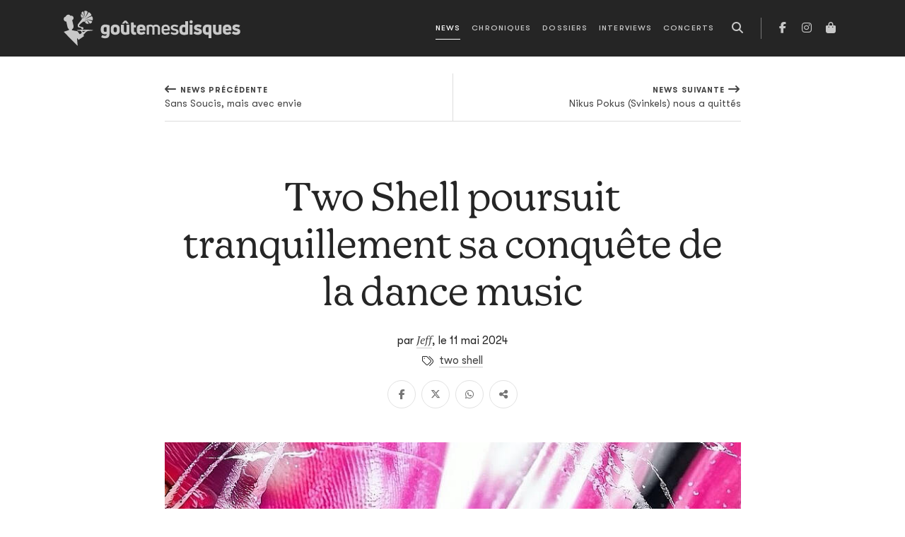

--- FILE ---
content_type: text/html; charset=utf-8
request_url: https://www.goutemesdisques.com/news/article/two-shell-poursuit-tranquillement-sa-conquete-de-la-dance-music/
body_size: 9321
content:
<!DOCTYPE html>
<html lang="fr">
<head>

<meta charset="utf-8">
<!-- 
	This website is powered by TYPO3 - inspiring people to share!
	TYPO3 is a free open source Content Management Framework initially created by Kasper Skaarhoj and licensed under GNU/GPL.
	TYPO3 is copyright 1998-2017 of Kasper Skaarhoj. Extensions are copyright of their respective owners.
	Information and contribution at http://typo3.org/
-->



<title>Two Shell poursuit tranquillement sa conquête de la dance music | Goûte Mes Disques</title>
<meta name="generator" content="TYPO3 CMS">


<link rel="stylesheet" type="text/css" href="/fileadmin/templates/2021/css/main.css?1713344430" media="all">
<link rel="stylesheet" type="text/css" href="/typo3temp/stylesheet_7ffbc85f8d.css?1734335421" media="all">



<script src="/typo3temp/javascript_dd82474708.js?1734335421" type="text/javascript"></script>


<meta name="viewport" content="width=device-width, initial-scale=1, maximum-scale=1.0">
<!-- Facebook Pixel Code -->
<script>
!function(f,b,e,v,n,t,s)
    {if(f.fbq)return;n=f.fbq=function(){n.callMethod?
    n.callMethod.apply(n,arguments):n.queue.push(arguments)};
    if(!f._fbq)f._fbq=n;n.push=n;n.loaded=!0;n.version='2.0';
    n.queue=[];t=b.createElement(e);t.async=!0;
    t.src=v;s=b.getElementsByTagName(e)[0];
    s.parentNode.insertBefore(t,s)}(window, document,'script',
    'https://connect.facebook.net/en_US/fbevents.js');
fbq('init', '2017793245107645');
fbq('track', 'PageView');
</script>
<noscript><img height="1" width="1" style="display:none"
src="https://www.facebook.com/tr?id=2017793245107645&ev=PageView&noscript=1"
/></noscript>
<!-- End Facebook Pixel Code -->

<meta property="og:image" content="https://www.goutemesdisques.com/uploads/pics/Two-Shell-1715257562.jpg"/>
<meta property="og:url" content="https://www.goutemesdisques.com/news/article/two-shell-poursuit-tranquillement-sa-conquete-de-la-dance-music/"/>
<meta property="og:type" content="article"/>
<meta property="og:site_name" content="Goûte Mes Disques"/>
<meta property="og:description" content="Capable de démonter sa connaissance des codes de l'IDM comme de profiter de la liberté que lui octroie l'étiquette &quot;hyperpop&quot;, le..."/>
<meta property="og:title" content="Two Shell poursuit tranquillement sa conquête de la dance music | Goûte Mes Disques"/>
</head>
<body data-pid="10">
<script async src="https://static.addtoany.com/menu/page.js"></script><!-- Google tag (gtag.js) -->
<script async src="https://www.googletagmanager.com/gtag/js?id=G-N6E5QQSCNZ"></script>
<script>
  window.dataLayer = window.dataLayer || [];
  function gtag(){dataLayer.push(arguments);}
  gtag('js', new Date());

  gtag('config', 'G-N6E5QQSCNZ');
</script><header class="main-header">
	<nav class="navbar navbar-expand-lg navbar-dark">
		<div class="container-lg">
			<a class="navbar-brand" href="/accueil/">
				<svg class="logo" width="250" height="50">
					<use xlink:href="/fileadmin/templates/2021/svg/sprite.svg#gmd-logo"></use>
				</svg>
			</a>
			<button class="navbar-toggler" type="button" aria-label="Toggle navigation">
				<span class="icon"></span>
			</button>
			<div class="collapse-- navbar-collapse nav-container">
				<ul class="navbar-nav ms-lg-auto me-lg-2">
					<li class="d-lg-none mb-3"><a href="/accueil/"><img src="/fileadmin/templates/2021/svg/sigle.svg" width="40" alt=""></a></li>
					<li data-pid="10" class="active"><a href="/news/">News</a></li><li data-pid="9"><a href="/chroniques/">Chroniques</a></li><li data-pid="25"><a href="/dossiers/">Dossiers</a></li><li data-pid="8"><a href="/interviews/">Interviews</a></li><li data-pid="7"><a href="/concerts/">Concerts</a></li>
				</ul>
				<button class="btn d-none d-lg-inline-block" data-action="open-search" title="Recherche">
	<i class="fas fa-search"></i>
</button>
<div class="search-box pt-3">
	<form action="/no_cache/recherche/" enctype="multipart/form-data" method="post">
		<div class="modal-header p-0 border-0 mb-3">
			<div class="text-white text-chapter">Recherche</div>
			<button type="button" class="btn-close btn-close-white" data-bs-dismiss="modal" aria-label="Fermer"></button>
		</div>
		<input name="tx_fesearchintable_pi1[sword]" class="form-control form-control-lg" type="search" placeholder="Rechercher">
	</form>
</div>
				<ul class="nav-social">
					<li><a href="https://facebook.com/goutemesdisques" target="_blank" title="Facebook"><i class="fab fa-facebook-f"></i></a></li>
<!--					<li><a href="https://twitter.com/goutemesdisques" target="_blank" title="Twitter / X"><i class="fab fa-x-twitter"></i></a></li>-->
					<li><a href="https://www.instagram.com/goutemesdisques/" target="_blank" title="Instagram"><i class="fab fa-instagram"></i></a></li><!--
					<li><a target="_blank" href="https://play.spotify.com/user/goutemesdisques" title="Spotify"><i class="fab fa-spotify"></i></a></li>-->
					<li><a target="_blank" href="https://goutemesdisques.bigcartel.com/" title="Shop"><i class="fas fa-shopping-bag"></i></a></li>
				</ul>
			</div>
		</div>
	</nav>
</header>

	<div class="contentWrap">
		<div class="mainContent">
			
	<!--  CONTENT ELEMENT, uid:128/list [begin] -->
		
		<!--  Plugin inserted: [begin] -->
			

<div class="news-single py-4">
	
		<div class="sticky-top bg-white">
			<div class="container">
				<div class="row">
					<div class="col-lg-10 col-xl-9 col-xxl-8 mx-lg-auto">
						<div class="prevnext-links">
							
								<div class="link-prev">
									<a title="Sans Soucis, mais avec envie" href="/news/article/sans-soucis-mais-avec-envie/">
										<span class="direction"><i class="fas fa-long-arrow-left"></i>News précédente</span>
										<span class="title">Sans Soucis, mais avec envie</span>
									</a>
								</div>
							
							
								<div class="link-next">
									<a title="Nikus Pokus (Svinkels) nous a quittés" href="/news/article/rip-nikus-pocus/">
										<span class="direction">News suivante<i class="fas fa-long-arrow-right"></i></span>
										<span class="title">Nikus Pokus (Svinkels) nous a quittés</span>
									</a>
								</div>
							
						</div>
					</div>
				</div>
			</div>
		</div>
	
	<div class="container">
		<div class="row">
			<div class="col-lg-10 col-xl-9 col-xxl-8 mx-lg-auto">
				<div class="title text-center">
					<h1 class="display-4 mt-5 mb-4 pt-lg-4">Two Shell poursuit tranquillement sa conquête de la dance music</h1>
					<div class="info">
						par&nbsp;<span class="author"><a href="/equipe/membres/jeff/">Jeff</a></span>,
						<span data-starttime="05 11 2024 10:52:25 +0200">le 11 mai 2024</span><span class="toComments"></span>
					</div>
					<div class="info">
						<div><i class="fal fa-tags"></i>&nbsp;<a href="/no_cache/news/rechercher/two%20shell/">two shell</a></div>
					</div>
					<div class="shareLinks mt-3" data-comment-cat="news" data-comment-id="news_32559" data-id="https://www.goutemesdisques.com/news/article/two-shell-poursuit-tranquillement-sa-conquete-de-la-dance-music/"></div>
				</div>
				
					<div class="pic my-5 pb-4">
						<img src="/uploads/_processed_/csm_Two-Shell-1715257562_22b57d7e51.jpg" width="840" height="894" alt="" />
						
					</div>
				
				<div class="news-body">
					<div class="rte drop-cap">
						<p class="bodytext">Capable de démonter sa connaissance des codes de l'IDM comme de profiter de la liberté que lui octroie l'étiquette &quot;hyperpop&quot;, le mystérieux duo Two Shell poursuit son ascension, single après single. Il y a quelques semaines, on tombait sous le charme d'une <a href="/news/article/fkw-twigs-chez-two-shell/">collaboration avec<b> FKA Twigs</b></a> qui n'aurait pas fait tâche sur le <i>Number 1 Angel</i> de <b>Charli XCX</b>. Cette semaine, les Londoniens sont déjà de retour avec &quot;gimme it&quot;, un titre un peu moins pop et beaucoup plus club, gavé d'influences (oui, on entend un petit fond de commerce Big Beat sur ce titre) et toujours très efficace.</p>
<p class="bodytext">Il ne manque plus que l'album pour asseoir définitivement leur autorité. Et Two Shell étant biberonné par le label <b>XL Recordings</b> (via l'imprint <b>Young</b>), on ne doute pas un seul instant que quand il sortiront du gué, ce ne sera pas pour faire de la figuration.</p>
<p class="bodytext"><iframe width="560" height="315" src="https://www.youtube.com/embed/9P9yNQu4uno?si=K5FOZf7-NCaAlr0G" title="YouTube video player" frameborder="0" allow="accelerometer; autoplay; clipboard-write; encrypted-media; gyroscope; picture-in-picture; web-share" referrerpolicy="strict-origin-when-cross-origin"></iframe></p>
					</div>
					<div class="end-logo">
						<svg>
							<use xlink:href="/fileadmin/templates/2021/svg/sprite.svg#gmd-sigle"></use>
						</svg>
					</div>

					<div class="discord-tipeee">
						


		
	

<div class="discord-tipeee-btns">
	<a class="btn-discord" href="https://discord.com/invite/EvhRFmyze7" target="_blank" data-bs-placement="top" data-title="Parlons-en sur Discord">
		<i class="fab fa-discord fa-2x"></i>
	</a>
	<a class="btn-tipeee" href="https://fr.tipeee.com/goute-mes-disques" target="_blank"  data-bs-placement="top" data-title="Soutenez-nous sur Tipeee">
		<svg width="50">
			<use xlink:href="/fileadmin/templates/2021/svg/sprite.svg#tipeee-tip"></use>
		</svg>
	</a>
</div>
					</div>
				</div>
				<div class="my-5">
					<a class="btn btn-outline-dark" href="/news/"><i class="fas fa-long-arrow-left me-2"></i>Retour vers <strong><em>News</em></strong>
					</a>
				</div>
			</div>
		</div>
	</div>
</div>

		<!--  Plugin inserted: [end] -->
			
	<!--  CONTENT ELEMENT, uid:128/list [end] -->
		
		</div>
		<div class="post_content"></div>
	</div>


	<footer class="more-content">
	<div class="container">
		<div class="row gx-xl-5">
			<div class="col-md-6 col-xl-4">
				<h4>News</h4>
				<div class="newsTabs" data-ui="tabs">
					
						<div class="tab">
							<h5><i class="far fa-clock me-2"></i>Dernières publiées</h5>
							
<ul class="news-ul">
	
		<li class="news-li">
			<div class="info">
				<h4>
					<a href="/news/article/alexis-taylor-se-relance-sans-hot-chip/">
						Alexis Taylor se relance sans Hot Chip
					</a>
				</h4>
				<div class="date-li" data-starttime="01 19 2026 10:06:39 +0100">le 19 janv. 2026</div>
			</div>
		</li>
	
		<li class="news-li">
			<div class="info">
				<h4>
					<a href="/news/article/denzel-curry-jpegmafia-et-maxo-kream-sassocient/">
						Denzel Curry, JPEGMAFIA et Maxo Kream s'associent
					</a>
				</h4>
				<div class="date-li" data-starttime="01 17 2026 09:30:00 +0100">le 17 janv. 2026</div>
			</div>
		</li>
	
		<li class="news-li">
			<div class="info">
				<h4>
					<a href="/news/article/flea-invite-thom-yorke-sur-traffic-light/">
						Flea invite Thom Yorke sur Traffic Light
					</a>
				</h4>
				<div class="date-li" data-starttime="01 17 2026 09:25:14 +0100">le 17 janv. 2026</div>
			</div>
		</li>
	
		<li class="news-li">
			<div class="info">
				<h4>
					<a href="/news/article/mitski-nouvel-album-en-fevrier-deja/">
						Mitski : nouvel album en février, déjà
					</a>
				</h4>
				<div class="date-li" data-starttime="01 17 2026 09:21:18 +0100">le 17 janv. 2026</div>
			</div>
		</li>
	
		<li class="news-li">
			<div class="info">
				<h4>
					<a href="/news/article/shabaka-seul-donc-bien-accompagne-pour-son-deuxieme-album-solo/">
						Shabaka Hutchings s'isole sur son nouvel album
					</a>
				</h4>
				<div class="date-li" data-starttime="01 16 2026 11:50:00 +0100">le 16 janv. 2026</div>
			</div>
		</li>
	
		<li class="news-li">
			<div class="info">
				<h4>
					<a href="/news/article/sunn-o-de-retour-en-avril-chez-sub-pop-et-probablement-pas-pour-enfiler-des-perles/">
						Sunn O))) de retour en avril chez Sub Pop (et probablement pas pour enfiler des perles)
					</a>
				</h4>
				<div class="date-li" data-starttime="01 16 2026 11:41:50 +0100">le 16 janv. 2026</div>
			</div>
		</li>
	
		<li class="news-li">
			<div class="info">
				<h4>
					<a href="/news/article/elucid/">
						E L U C I D de retour sans billy woods
					</a>
				</h4>
				<div class="date-li" data-starttime="01 15 2026 14:10:00 +0100">le 15 janv. 2026</div>
			</div>
		</li>
	
		<li class="news-li">
			<div class="info">
				<h4>
					<a href="/news/article/la-jungle-rajoute-une-batterie-parce-que-le-bordel/">
						La Jungle rajoute une batterie, parce que LE BORDEL
					</a>
				</h4>
				<div class="date-li" data-starttime="01 15 2026 09:10:00 +0100">le 15 janv. 2026</div>
			</div>
		</li>
	
		<li class="news-li">
			<div class="info">
				<h4>
					<a href="/news/article/fcukers-signe-sur-ninja-tune-pour-confirmer-les-promesses/">
						Fcukers signe sur Ninja Tune pour confirmer les promesses
					</a>
				</h4>
				<div class="date-li" data-starttime="01 14 2026 14:18:11 +0100">le 14 janv. 2026</div>
			</div>
		</li>
	
		<li class="news-li">
			<div class="info">
				<h4>
					<a href="/news/article/le-desert-fest-demenage-a-liege/">
						Le Desert Fest déménage à Liège
					</a>
				</h4>
				<div class="date-li" data-starttime="01 14 2026 09:40:00 +0100">le 14 janv. 2026</div>
			</div>
		</li>
	
</ul>

						</div>
					
					
						<div class="tab">
							<h5><i class="far fa-star me-2"></i>Les plus consultées</h5>
							
<ul class="news-ul">
	
		<li class="news-li">
			<div class="info">
				<h4>
					<a href="/news/article/les-ateliers-claus-tirent-leur-reverence/">
						Tout va bien : les Ateliers Claus tirent leur révérence et le Café Central va voir ailleurs
					</a>
				</h4>
				<div class="date-li" data-starttime="01 13 2026 15:20:00 +0100">le 13 janv. 2026</div>
			</div>
		</li>
	
		<li class="news-li">
			<div class="info">
				<h4>
					<a href="/news/article/tops-de-fin-dannee-le-choix-des-redacteurices/">
						Tops de fin d'année : le choix des rédacteur·ices
					</a>
				</h4>
				<div class="date-li" data-starttime="01 07 2026 21:25:00 +0100">le  7 janv. 2026</div>
			</div>
		</li>
	
		<li class="news-li">
			<div class="info">
				<h4>
					<a href="/news/article/olivia-rodrigo-est-la-meilleure-copine-de-tes-legendes-preferees/">
						Olivia Rodrigo est la meilleure copine de tes légendes préférées
					</a>
				</h4>
				<div class="date-li" data-starttime="01 09 2026 10:00:00 +0100">le  9 janv. 2026</div>
			</div>
		</li>
	
		<li class="news-li">
			<div class="info">
				<h4>
					<a href="/news/article/aap-rocky-est-pret/">
						A$AP Rocky est prêt 
					</a>
				</h4>
				<div class="date-li" data-starttime="01 13 2026 08:20:00 +0100">le 13 janv. 2026</div>
			</div>
		</li>
	
		<li class="news-li">
			<div class="info">
				<h4>
					<a href="/news/article/crack-cloud-annonce-un-double-album/">
						Crack Cloud annonce un double album
					</a>
				</h4>
				<div class="date-li" data-starttime="01 09 2026 11:16:00 +0100">le  9 janv. 2026</div>
			</div>
		</li>
	
		<li class="news-li">
			<div class="info">
				<h4>
					<a href="/news/article/stef-kamil-carlens-persona-non-grata-pour-la-prochaine-tournee-de-deus/">
						Stef Kamil Carlens persona non grata pour la prochaine tournée de dEUS
					</a>
				</h4>
				<div class="date-li" data-starttime="01 06 2026 08:45:00 +0100">le  6 janv. 2026</div>
			</div>
		</li>
	
		<li class="news-li">
			<div class="info">
				<h4>
					<a href="/news/article/st-vincent-vient-faire-coucou-chez-cate-le-bon/">
						St. Vincent vient faire coucou chez Cate Le Bon
					</a>
				</h4>
				<div class="date-li" data-starttime="01 10 2026 14:09:58 +0100">le 10 janv. 2026</div>
			</div>
		</li>
	
		<li class="news-li">
			<div class="info">
				<h4>
					<a href="/news/article/buck-meek-et-de-quatre/">
						Buck Meek, et de quatre
					</a>
				</h4>
				<div class="date-li" data-starttime="01 09 2026 10:32:09 +0100">le  9 janv. 2026</div>
			</div>
		</li>
	
		<li class="news-li">
			<div class="info">
				<h4>
					<a href="/news/article/le-desert-fest-demenage-a-liege/">
						Le Desert Fest déménage à Liège
					</a>
				</h4>
				<div class="date-li" data-starttime="01 14 2026 09:40:00 +0100">le 14 janv. 2026</div>
			</div>
		</li>
	
		<li class="news-li">
			<div class="info">
				<h4>
					<a href="/news/article/robyn-nouvel-album-en-mars/">
						Robyn : nouvel album en mars
					</a>
				</h4>
				<div class="date-li" data-starttime="01 07 2026 21:10:00 +0100">le  7 janv. 2026</div>
			</div>
		</li>
	
</ul>

						</div>
					
				</div>
			</div>

			<div class="col-md-6 col-xl-4">
				<h4>Chroniques</h4>
				<div class="chroTabs" data-ui="tabs">
					
						<div class="tab">
							<h5><i class="far fa-clock me-2"></i>Dernières publiées</h5>
							
<div class="sideChros latest">
	<div class="chro-ul">
		
			<div>
				<a class="chro-li" href="/chroniques/album/implosion/">
	<div class="pic"><img src="/uploads/tx_gmdchron/pi1/_processed_/csm_a1635388849_10_c51405c8b4.jpg" width="160" height="160" alt="" /></div>
	<div class="info">
		<div class="t1">Implosion</div>
		<div class="t2">The Bug vs Ghost Dubs</div>
		
		<div class="date-li">le 15 janv. 2026</div>
	</div>
</a>
			</div>
		
			<div>
				<a class="chro-li" href="/chroniques/album/viribus-unitis/">
	<div class="pic"><img src="/uploads/tx_gmdchron/pi1/_processed_/csm_a0094647392_10_d5bcdc0893.jpg" width="160" height="160" alt="" /></div>
	<div class="info">
		<div class="t1">Viribus Unitis</div>
		<div class="t2">1914</div>
		
		<div class="date-li">le 15 janv. 2026</div>
	</div>
</a>
			</div>
		
			<div>
				<a class="chro-li" href="/chroniques/album/mercy-1/">
	<div class="pic"><img src="/uploads/tx_gmdchron/pi1/_processed_/csm_a0965573993_10_2b157849bb.jpg" width="160" height="160" alt="" /></div>
	<div class="info">
		<div class="t1">Mercy</div>
		<div class="t2">Armand Hammer &amp; The Alchemist</div>
		
		<div class="date-li">le  6 janv. 2026</div>
	</div>
</a>
			</div>
		
			<div>
				<a class="chro-li" href="/chroniques/album/observance/">
	<div class="pic"><img src="/uploads/tx_gmdchron/pi1/_processed_/csm_a0634003591_10_4241e6a6ac.jpg" width="160" height="160" alt="" /></div>
	<div class="info">
		<div class="t1">Observance</div>
		<div class="t2">Primitive Man</div>
		
		<div class="date-li">le  6 janv. 2026</div>
	</div>
</a>
			</div>
		
			<div>
				<a class="chro-li" href="/chroniques/album/tranquilizer/">
	<div class="pic"><img src="/uploads/tx_gmdchron/pi1/_processed_/csm_a0188445141_10-2_0722a0c3f8.jpg" width="160" height="160" alt="" /></div>
	<div class="info">
		<div class="t1">Tranquilizer</div>
		<div class="t2">Oneohtrix Point Never</div>
		
		<div class="date-li">le 23 déc. 2025</div>
	</div>
</a>
			</div>
		
			<div>
				<a class="chro-li" href="/chroniques/album/volume-ii/">
	<div class="pic"><img src="/uploads/tx_gmdchron/pi1/_processed_/csm_a3761248465_10_1cda30c417.jpg" width="160" height="160" alt="" /></div>
	<div class="info">
		<div class="t1">Volume II</div>
		<div class="t2">Stygian Bough (Bell Witch &amp; Aerial Ruin)</div>
		
		<div class="date-li">le 17 déc. 2025</div>
	</div>
</a>
			</div>
		
			<div>
				<a class="chro-li" href="/chroniques/album/dump-gawd-hyperbolic-time-chamber-rap-20/">
	<div class="pic"><img src="/uploads/tx_gmdchron/pi1/_processed_/csm_a1011421007_10_1673a84423.jpg" width="160" height="160" alt="" /></div>
	<div class="info">
		<div class="t1">Dump Gawd: Hyperbolic Time Chamber Rap 20</div>
		<div class="t2">Tha God Fahim</div>
		
		<div class="date-li">le 12 déc. 2025</div>
	</div>
</a>
			</div>
		
			<div>
				<a class="chro-li" href="/chroniques/album/le-bruit-de-la-machine-a-billets/">
	<div class="pic"><img src="/uploads/tx_gmdchron/pi1/_processed_/csm_Huntrill_7557910ea7.jpg" width="160" height="160" alt="" /></div>
	<div class="info">
		<div class="t1">LE BRUIT DE LA MACHINE À BILLETS</div>
		<div class="t2">Huntrill</div>
		
		<div class="date-li">le 11 déc. 2025</div>
	</div>
</a>
			</div>
		
			<div>
				<a class="chro-li" href="/chroniques/album/cascading-misery/">
	<div class="pic"><img src="/uploads/tx_gmdchron/pi1/_processed_/csm_a1381881448_10_15d2346852.jpg" width="160" height="160" alt="" /></div>
	<div class="info">
		<div class="t1">Cascading Misery</div>
		<div class="t2">Ritual Mass</div>
		
		<div class="date-li">le 11 déc. 2025</div>
	</div>
</a>
			</div>
		
			<div>
				<a class="chro-li" href="/chroniques/album/the-bestiary/">
	<div class="pic"><img src="/uploads/tx_gmdchron/pi1/_processed_/csm_a0495744873_10_1d942e7044.jpg" width="160" height="160" alt="" /></div>
	<div class="info">
		<div class="t1">The Bestiary</div>
		<div class="t2">Castle Rat</div>
		
		<div class="date-li">le 25 nov. 2025</div>
	</div>
</a>
			</div>
		
	</div>
</div>

						</div>
					
					
						<div class="tab">
							<h5><i class="far fa-star me-2"></i>Les plus consultées</h5>
							
<div class="sideChros latest">
	<div class="chro-ul">
		
			<div>
				<a class="chro-li" href="/chroniques/album/tranquilizer/">
	<div class="pic"><img src="/uploads/tx_gmdchron/pi1/_processed_/csm_a0188445141_10-2_0722a0c3f8.jpg" width="160" height="160" alt="" /></div>
	<div class="info">
		<div class="t1">Tranquilizer</div>
		<div class="t2">Oneohtrix Point Never</div>
		
		<div class="date-li">le 23 déc. 2025</div>
	</div>
</a>
			</div>
		
			<div>
				<a class="chro-li" href="/chroniques/album/le-bruit-de-la-machine-a-billets/">
	<div class="pic"><img src="/uploads/tx_gmdchron/pi1/_processed_/csm_Huntrill_7557910ea7.jpg" width="160" height="160" alt="" /></div>
	<div class="info">
		<div class="t1">LE BRUIT DE LA MACHINE À BILLETS</div>
		<div class="t2">Huntrill</div>
		
		<div class="date-li">le 11 déc. 2025</div>
	</div>
</a>
			</div>
		
			<div>
				<a class="chro-li" href="/chroniques/album/volume-ii/">
	<div class="pic"><img src="/uploads/tx_gmdchron/pi1/_processed_/csm_a3761248465_10_1cda30c417.jpg" width="160" height="160" alt="" /></div>
	<div class="info">
		<div class="t1">Volume II</div>
		<div class="t2">Stygian Bough (Bell Witch &amp; Aerial Ruin)</div>
		
		<div class="date-li">le 17 déc. 2025</div>
	</div>
</a>
			</div>
		
			<div>
				<a class="chro-li" href="/chroniques/album/mercy-1/">
	<div class="pic"><img src="/uploads/tx_gmdchron/pi1/_processed_/csm_a0965573993_10_2b157849bb.jpg" width="160" height="160" alt="" /></div>
	<div class="info">
		<div class="t1">Mercy</div>
		<div class="t2">Armand Hammer &amp; The Alchemist</div>
		
		<div class="date-li">le  6 janv. 2026</div>
	</div>
</a>
			</div>
		
			<div>
				<a class="chro-li" href="/chroniques/album/la-fuite-en-avant/">
	<div class="pic"><img src="/uploads/tx_gmdchron/pi1/_processed_/csm_61NqqluN9DL._UF894_1000_QL80__3bc39f39e9.jpg" width="160" height="160" alt="" /></div>
	<div class="info">
		<div class="t1">La fuite en avant</div>
		<div class="t2">Orelsan</div>
		
		<div class="date-li">le 14 nov. 2025</div>
	</div>
</a>
			</div>
		
			<div>
				<a class="chro-li" href="/chroniques/album/watt/">
	<div class="pic"><img src="/uploads/tx_gmdchron/pi1/belin.jpg" width="1900" height="1900" alt="" /></div>
	<div class="info">
		<div class="t1">Watt</div>
		<div class="t2">Bertrand Belin</div>
		
		<div class="date-li">le  2 oct. 2025</div>
	</div>
</a>
			</div>
		
			<div>
				<a class="chro-li" href="/chroniques/album/dump-gawd-hyperbolic-time-chamber-rap-20/">
	<div class="pic"><img src="/uploads/tx_gmdchron/pi1/_processed_/csm_a1011421007_10_1673a84423.jpg" width="160" height="160" alt="" /></div>
	<div class="info">
		<div class="t1">Dump Gawd: Hyperbolic Time Chamber Rap 20</div>
		<div class="t2">Tha God Fahim</div>
		
		<div class="date-li">le 12 déc. 2025</div>
	</div>
</a>
			</div>
		
			<div>
				<a class="chro-li" href="/chroniques/album/una-lunghissima-ombra/">
	<div class="pic"><img src="/uploads/tx_gmdchron/pi1/_processed_/csm_a1555155483_10_92b7f21a81.jpg" width="160" height="160" alt="" /></div>
	<div class="info">
		<div class="t1">Una lunghissima ombra</div>
		<div class="t2">Andrea Laszlo de Simone</div>
		
		<div class="date-li">le  1 nov. 2025</div>
	</div>
</a>
			</div>
		
			<div>
				<a class="chro-li" href="/chroniques/album/dom-perignon-crying/">
	<div class="pic"><img src="/uploads/tx_gmdchron/pi1/_processed_/csm_dpc_260ba0c026.jpg" width="160" height="160" alt="" /></div>
	<div class="info">
		<div class="t1">DOM PERIGNON CRYING</div>
		<div class="t2">Josman</div>
		
		<div class="date-li">le 19 nov. 2025</div>
	</div>
</a>
			</div>
		
			<div>
				<a class="chro-li" href="/chroniques/album/observance/">
	<div class="pic"><img src="/uploads/tx_gmdchron/pi1/_processed_/csm_a0634003591_10_4241e6a6ac.jpg" width="160" height="160" alt="" /></div>
	<div class="info">
		<div class="t1">Observance</div>
		<div class="t2">Primitive Man</div>
		
		<div class="date-li">le  6 janv. 2026</div>
	</div>
</a>
			</div>
		
	</div>
</div>

						</div>
					
				</div>
			</div>

			<div class="col-xl-4">
				<div class="row">
					<div class="col-sm-6 col-xl-12">
						<h4 class="stroke-r mb-5">Dossiers</h4>
						
<ul class="home-dossiers-ul mb-5">
	
		<li class="home-dossiers-li">
			<a href="/dossiers/id/2025-en-20-albums/">
				<span class="overlay bg-cover" style="background-image: url(/uploads/_processed_/csm_tops-2025-01_172a37f596.jpg)">
					<span class="info text-truncate">
						<span class="title">2025 en 20 albums</span>
					</span>
				</span>
			</a>
		</li>
	
		<li class="home-dossiers-li">
			<a href="/dossiers/id/2025-en-20-titres/">
				<span class="overlay bg-cover" style="background-image: url(/uploads/_processed_/csm_tops-2025-01_01_4f12f188c2.jpg)">
					<span class="info text-truncate">
						<span class="title">2025 en 20 titres</span>
					</span>
				</span>
			</a>
		</li>
	
		<li class="home-dossiers-li">
			<a href="/dossiers/id/television-rules-the-nation-29/">
				<span class="overlay bg-cover" style="background-image: url(/uploads/_processed_/csm_TV-rules-the-nation_12_832ecddc62.jpg)">
					<span class="info text-truncate">
						<span class="title">Television Rules The Nation #29</span>
					</span>
				</span>
			</a>
		</li>
	
</ul>

					</div>
					<div class="col-sm-6 col-xl-12">
						<h4 class="stroke-r mb-5">Podcasts &amp; playlists</h4>
						

<div class="home-rewind clearfix" data-ui="owl">
	
		<div>
			
					<a href="/dossiers/id/game-changer-24-teki-latex-et-miss-kittin/">
						<img src="/uploads/_processed_/csm_Game_Changer_-_Podcast_Cover_Teki_Latex_c22ec64a5f.jpg" width="600" height="600" alt="" />
						<span class="overlay">
					<span class="info">
						<span class="title">Game Changer #24 : Teki Latex et Miss Kittin</span>
					</span>
				</span>
					</a>
				
		</div>
	
		<div>
			
					<a href="/dossiers/id/game-changer-23-marine-benoit-et-cocteau-twins/">
						<img src="/uploads/_processed_/csm_Game_Changer_-_Podcast_Cover_Marine_Benoit_40ce5e57e7.jpg" width="600" height="600" alt="" />
						<span class="overlay">
					<span class="info">
						<span class="title">Game Changer #23 : Marine Benoit et Cocteau Twins</span>
					</span>
				</span>
					</a>
				
		</div>
	
		<div>
			
					<a target="_blank" href="https://smartlink.ausha.co/passe-decisive/passe-decisive-episode-1">
						<img src="/uploads/_processed_/csm_passe_de__cisive_4b192a4468.png" width="600" height="600" alt="" />
						<span class="overlay">
					<span class="info">
						
							
							<div class="text-chapter small mb-2">Playlists <i class="fas fa-external-link-alt ms-1"></i></div>
						
						<span class="title">Numéro 1 de Passe Décisive</span>
					</span>
				</span>
					</a>
				
		</div>
	
		<div>
			
					<a target="_blank" href="https://push.fm/fl/valeur-ajout-e">
						<img src="/uploads/_processed_/csm_passe_de___paul_st_hilaire_51bc537383.png" width="600" height="600" alt="" />
						<span class="overlay">
					<span class="info">
						
							
							<div class="text-chapter small mb-2">Playlists <i class="fas fa-external-link-alt ms-1"></i></div>
						
						<span class="title">Valeur ajoutée Paul St Hilaire</span>
					</span>
				</span>
					</a>
				
		</div>
	
		<div>
			
					<a target="_blank" href="https://push.fm/fl/hangover-the-dj">
						<img src="/uploads/_processed_/csm_HANGOVER_THE_DJ_Ambre_Chalumeau_Cover_Playlist_9d1867ed0c.jpg" width="600" height="600" alt="" />
						<span class="overlay">
					<span class="info">
						
							
							<div class="text-chapter small mb-2">Playlists <i class="fas fa-external-link-alt ms-1"></i></div>
						
						<span class="title">Hang(over) the dj Ambre Chalumeau A</span>
					</span>
				</span>
					</a>
				
		</div>
	
</div>

					</div>
				</div>
			</div>
		</div>
	</div>
</footer>

<footer class="main-footer">
	<div class="container">
		<div class="row">
			<div class="col-lg-3 col-xl-4 small">
				<span class="logo"><img src="/fileadmin/templates/2021/svg/sigle.svg"></span>
				<p class="my-3">Bon goût et mauvaise foi depuis le 1<sup>er</sup> octobre 2008</p>
				<div class="copyright">© <strong>goûte</strong>mes<strong>disques</strong> 2008&nbsp;-&nbsp;2026
				</div>
			</div>
			<div class="col-sm-6 col-md d-none d-lg-block">
				<h5 class="stroke-r">Menu</h5>
				<ul><li data-pid="11"><a href="/accueil/">Accueil</a></li><li data-pid="10" class="active"><a href="/news/">News</a></li><li data-pid="9"><a href="/chroniques/">Chroniques</a></li><li data-pid="25"><a href="/dossiers/">Dossiers</a></li><li data-pid="8"><a href="/interviews/">Interviews</a></li><li data-pid="7"><a href="/concerts/">Concerts</a></li></ul>
			</div>
			<div class="col-sm-6 col-md">
				<h5 class="stroke-r">GMD connect</h5>
				<ul class="social">
	<li>
		<a target="_blank" href="https://facebook.com/goutemesdisques" title="Facebook">
			<i class="fab fa-fw fa-facebook-f"></i><span>Facebook</span>
		</a>
	</li><!--
	<li>
		<a target="_blank" href="https://twitter.com/goutemesdisques" title="Twitter / X">
			<i class="fab fa-fw fa-x-twitter"></i><span>Twitter / X</span>
		</a>
	</li>-->
	<li>
		<a href="https://www.instagram.com/goutemesdisques/" target="_blank" title="Instagram">
			<i class="fab fa-fw fa-instagram"></i><span>Instagram</span>
		</a>
	</li>
	<li>
		<a href="https://discord.com/invite/EvhRFmyze7" target="_blank" title="Discord">
			<i class="fab fa-fw fa-discord"></i><span>Discord</span>
		</a>
	</li>
	<li>
		<a target="_blank" href="https://soundcloud.com/goutemesdisques" title="Soundcloud">
			<i class="fab fa-fw fa-soundcloud"></i><span>Soundcloud</span>
		</a>
	</li>
<!--	<li class="break"></li>-->
	<li>
		<a target="_blank" href="http://www.mixcloud.com/Go%C3%BBteMesDisques/" title="Mixcloud">
			<i class="fab fa-fw fa-mixcloud"></i><span>Mixcloud</span>
		</a>
	</li><!--
	<li>
		<a target="_blank" href="https://play.spotify.com/user/goutemesdisques" title="Spotify">
			<i class="fab fa-fw fa-spotify"></i><span>Spotify</span>
		</a>
	</li>-->
	<li>
		<a target="_blank" href="http://www.goutemesdisques.com/feed/" title="Syndication RSS">
			<i class="fa fa-fw fa-rss"></i><span>Syndication RSS</span>
		</a>
	</li>
</ul>
				<p class="small my-3">Vous appréciez le contenu de GMD&nbsp;?<br>Soutenez-nous sur Tipeee :</p>
				<a href="https://fr.tipeee.com/goute-mes-disques" target="_blank" class="tipeee">
					<svg width="100">
						<use xlink:href="/fileadmin/templates/2021/svg/sprite.svg#tipeee-logo"></use>
					</svg>
				</a>
			</div>
			<div class="col-sm-6 col-md">
				<h5 class="stroke-r">Contacter GMD</h5>
				<p class="small">Vous souhaitez nous contacter pour des envois promotionnels, rejoindre l'équipe, ou nous insulter copieusement? C'est par ici.</p>
				<ul>
					<li>
						<a href="/contact/"><i class="fa fa-fw fa-pencil"></i>Contact</a>
					</li>
					<li>
						<a href="/equipe/"><i class="fa fa-fw fa-users"></i>Équipe</a>
					</li>
				</ul>
			</div>
		</div>
	</div>
</footer>

<script src="/fileadmin/templates/2021/js/app.js?1713344825" type="text/javascript"></script>


</body>
</html>